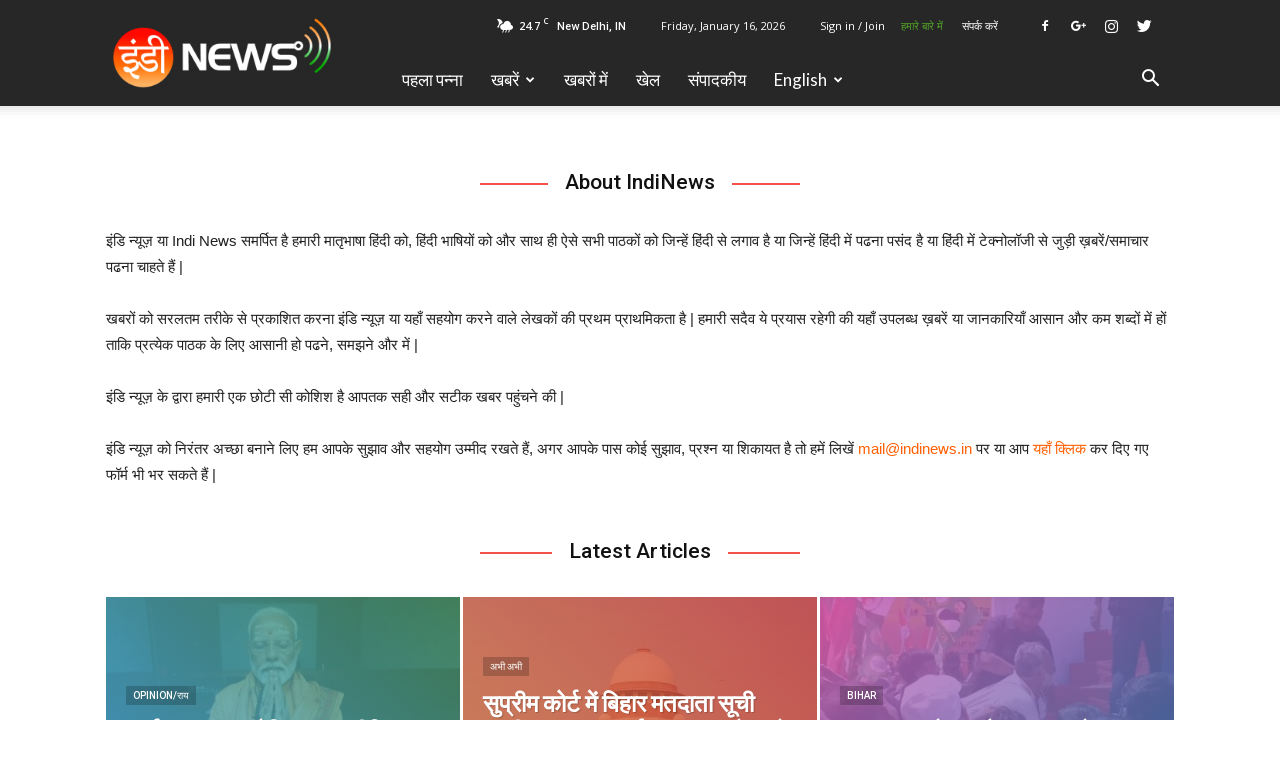

--- FILE ---
content_type: text/html; charset=UTF-8
request_url: https://indinews.in/about-us/
body_size: 19040
content:
<!doctype html >
<!--[if IE 8]>    <html class="ie8" lang="en"> <![endif]-->
<!--[if IE 9]>    <html class="ie9" lang="en"> <![endif]-->
<!--[if gt IE 8]><!--> <html lang="en-US"> <!--<![endif]-->
<head>
<title>हमारे बारे में - IndiNews.in</title>
<meta charset="UTF-8" />
<meta name="viewport" content="width=device-width, initial-scale=1.0">
<link rel="pingback" href="" />
<meta name='robots' content='index, follow, max-image-preview:large, max-snippet:-1, max-video-preview:-1' />
<link rel="apple-touch-icon-precomposed" sizes="76x76" href="/wp-content/uploads/2018/04/fav_indi.png"/><link rel="apple-touch-icon-precomposed" sizes="120x120" href="/wp-content/uploads/2018/04/favbig_indi-300x300.png"/><link rel="apple-touch-icon-precomposed" sizes="152x152" href="/wp-content/uploads/2018/04/favbig_indi-300x300.png"/><link rel="apple-touch-icon-precomposed" sizes="114x114" href="/wp-content/uploads/2018/04/favbig_indi-300x300.png"/><link rel="apple-touch-icon-precomposed" sizes="144x144" href="/wp-content/uploads/2018/04/favbig_indi-300x300.png"/>
<!-- This site is optimized with the Yoast SEO plugin v23.7 - https://yoast.com/wordpress/plugins/seo/ -->
<link rel="canonical" href="https://indinews.in/about-us/" />
<meta property="og:locale" content="en_US" />
<meta property="og:type" content="article" />
<meta property="og:title" content="हमारे बारे में - IndiNews.in" />
<meta property="og:url" content="https://indinews.in/about-us/" />
<meta property="og:site_name" content="IndiNews.in" />
<meta property="article:publisher" content="https://www.facebook.com/indinews.in" />
<meta property="article:modified_time" content="2019-03-12T12:06:08+00:00" />
<meta name="twitter:card" content="summary_large_image" />
<meta name="twitter:site" content="@IndiNews_IN" />
<script type="application/ld+json" class="yoast-schema-graph">{"@context":"https://schema.org","@graph":[{"@type":"WebPage","@id":"https://indinews.in/about-us/","url":"https://indinews.in/about-us/","name":"हमारे बारे में - IndiNews.in","isPartOf":{"@id":"https://indinews.in/#website"},"datePublished":"2018-08-05T18:41:23+00:00","dateModified":"2019-03-12T12:06:08+00:00","breadcrumb":{"@id":"https://indinews.in/about-us/#breadcrumb"},"inLanguage":"en-US","potentialAction":[{"@type":"ReadAction","target":["https://indinews.in/about-us/"]}]},{"@type":"BreadcrumbList","@id":"https://indinews.in/about-us/#breadcrumb","itemListElement":[{"@type":"ListItem","position":1,"name":"Home","item":"https://indinews.in/"},{"@type":"ListItem","position":2,"name":"हमारे बारे में"}]},{"@type":"WebSite","@id":"https://indinews.in/#website","url":"https://indinews.in/","name":"IndiNews.in","description":"","publisher":{"@id":"https://indinews.in/#organization"},"potentialAction":[{"@type":"SearchAction","target":{"@type":"EntryPoint","urlTemplate":"https://indinews.in/?s={search_term_string}"},"query-input":{"@type":"PropertyValueSpecification","valueRequired":true,"valueName":"search_term_string"}}],"inLanguage":"en-US"},{"@type":"Organization","@id":"https://indinews.in/#organization","name":"IndiNews.IN","url":"https://indinews.in/","logo":{"@type":"ImageObject","inLanguage":"en-US","@id":"https://indinews.in/#/schema/logo/image/","url":"https://indinews.in/wp-content/uploads/2018/04/white_indi.png","contentUrl":"https://indinews.in/wp-content/uploads/2018/04/white_indi.png","width":786,"height":292,"caption":"IndiNews.IN"},"image":{"@id":"https://indinews.in/#/schema/logo/image/"},"sameAs":["https://www.facebook.com/indinews.in","https://x.com/IndiNews_IN","https://www.instagram.com/indinews.in/"]}]}</script>
<!-- / Yoast SEO plugin. -->
<link rel='dns-prefetch' href='//fonts.googleapis.com' />
<link rel="alternate" type="application/rss+xml" title="IndiNews.in &raquo; Feed" href="https://indinews.in/feed/" />
<link rel="alternate" type="application/rss+xml" title="IndiNews.in &raquo; Comments Feed" href="https://indinews.in/comments/feed/" />
<!-- <link rel='stylesheet' id='wp-block-library-css' href='https://indinews.in/wp-includes/css/dist/block-library/style.min.css?ver=6.6.2' type='text/css' media='all' /> -->
<link rel="stylesheet" type="text/css" href="//indinews.in/wp-content/cache/wpfc-minified/lxucd0sc/s0yz.css" media="all"/>
<style id='classic-theme-styles-inline-css' type='text/css'>
/*! This file is auto-generated */
.wp-block-button__link{color:#fff;background-color:#32373c;border-radius:9999px;box-shadow:none;text-decoration:none;padding:calc(.667em + 2px) calc(1.333em + 2px);font-size:1.125em}.wp-block-file__button{background:#32373c;color:#fff;text-decoration:none}
</style>
<style id='global-styles-inline-css' type='text/css'>
:root{--wp--preset--aspect-ratio--square: 1;--wp--preset--aspect-ratio--4-3: 4/3;--wp--preset--aspect-ratio--3-4: 3/4;--wp--preset--aspect-ratio--3-2: 3/2;--wp--preset--aspect-ratio--2-3: 2/3;--wp--preset--aspect-ratio--16-9: 16/9;--wp--preset--aspect-ratio--9-16: 9/16;--wp--preset--color--black: #000000;--wp--preset--color--cyan-bluish-gray: #abb8c3;--wp--preset--color--white: #ffffff;--wp--preset--color--pale-pink: #f78da7;--wp--preset--color--vivid-red: #cf2e2e;--wp--preset--color--luminous-vivid-orange: #ff6900;--wp--preset--color--luminous-vivid-amber: #fcb900;--wp--preset--color--light-green-cyan: #7bdcb5;--wp--preset--color--vivid-green-cyan: #00d084;--wp--preset--color--pale-cyan-blue: #8ed1fc;--wp--preset--color--vivid-cyan-blue: #0693e3;--wp--preset--color--vivid-purple: #9b51e0;--wp--preset--gradient--vivid-cyan-blue-to-vivid-purple: linear-gradient(135deg,rgba(6,147,227,1) 0%,rgb(155,81,224) 100%);--wp--preset--gradient--light-green-cyan-to-vivid-green-cyan: linear-gradient(135deg,rgb(122,220,180) 0%,rgb(0,208,130) 100%);--wp--preset--gradient--luminous-vivid-amber-to-luminous-vivid-orange: linear-gradient(135deg,rgba(252,185,0,1) 0%,rgba(255,105,0,1) 100%);--wp--preset--gradient--luminous-vivid-orange-to-vivid-red: linear-gradient(135deg,rgba(255,105,0,1) 0%,rgb(207,46,46) 100%);--wp--preset--gradient--very-light-gray-to-cyan-bluish-gray: linear-gradient(135deg,rgb(238,238,238) 0%,rgb(169,184,195) 100%);--wp--preset--gradient--cool-to-warm-spectrum: linear-gradient(135deg,rgb(74,234,220) 0%,rgb(151,120,209) 20%,rgb(207,42,186) 40%,rgb(238,44,130) 60%,rgb(251,105,98) 80%,rgb(254,248,76) 100%);--wp--preset--gradient--blush-light-purple: linear-gradient(135deg,rgb(255,206,236) 0%,rgb(152,150,240) 100%);--wp--preset--gradient--blush-bordeaux: linear-gradient(135deg,rgb(254,205,165) 0%,rgb(254,45,45) 50%,rgb(107,0,62) 100%);--wp--preset--gradient--luminous-dusk: linear-gradient(135deg,rgb(255,203,112) 0%,rgb(199,81,192) 50%,rgb(65,88,208) 100%);--wp--preset--gradient--pale-ocean: linear-gradient(135deg,rgb(255,245,203) 0%,rgb(182,227,212) 50%,rgb(51,167,181) 100%);--wp--preset--gradient--electric-grass: linear-gradient(135deg,rgb(202,248,128) 0%,rgb(113,206,126) 100%);--wp--preset--gradient--midnight: linear-gradient(135deg,rgb(2,3,129) 0%,rgb(40,116,252) 100%);--wp--preset--font-size--small: 13px;--wp--preset--font-size--medium: 20px;--wp--preset--font-size--large: 36px;--wp--preset--font-size--x-large: 42px;--wp--preset--spacing--20: 0.44rem;--wp--preset--spacing--30: 0.67rem;--wp--preset--spacing--40: 1rem;--wp--preset--spacing--50: 1.5rem;--wp--preset--spacing--60: 2.25rem;--wp--preset--spacing--70: 3.38rem;--wp--preset--spacing--80: 5.06rem;--wp--preset--shadow--natural: 6px 6px 9px rgba(0, 0, 0, 0.2);--wp--preset--shadow--deep: 12px 12px 50px rgba(0, 0, 0, 0.4);--wp--preset--shadow--sharp: 6px 6px 0px rgba(0, 0, 0, 0.2);--wp--preset--shadow--outlined: 6px 6px 0px -3px rgba(255, 255, 255, 1), 6px 6px rgba(0, 0, 0, 1);--wp--preset--shadow--crisp: 6px 6px 0px rgba(0, 0, 0, 1);}:where(.is-layout-flex){gap: 0.5em;}:where(.is-layout-grid){gap: 0.5em;}body .is-layout-flex{display: flex;}.is-layout-flex{flex-wrap: wrap;align-items: center;}.is-layout-flex > :is(*, div){margin: 0;}body .is-layout-grid{display: grid;}.is-layout-grid > :is(*, div){margin: 0;}:where(.wp-block-columns.is-layout-flex){gap: 2em;}:where(.wp-block-columns.is-layout-grid){gap: 2em;}:where(.wp-block-post-template.is-layout-flex){gap: 1.25em;}:where(.wp-block-post-template.is-layout-grid){gap: 1.25em;}.has-black-color{color: var(--wp--preset--color--black) !important;}.has-cyan-bluish-gray-color{color: var(--wp--preset--color--cyan-bluish-gray) !important;}.has-white-color{color: var(--wp--preset--color--white) !important;}.has-pale-pink-color{color: var(--wp--preset--color--pale-pink) !important;}.has-vivid-red-color{color: var(--wp--preset--color--vivid-red) !important;}.has-luminous-vivid-orange-color{color: var(--wp--preset--color--luminous-vivid-orange) !important;}.has-luminous-vivid-amber-color{color: var(--wp--preset--color--luminous-vivid-amber) !important;}.has-light-green-cyan-color{color: var(--wp--preset--color--light-green-cyan) !important;}.has-vivid-green-cyan-color{color: var(--wp--preset--color--vivid-green-cyan) !important;}.has-pale-cyan-blue-color{color: var(--wp--preset--color--pale-cyan-blue) !important;}.has-vivid-cyan-blue-color{color: var(--wp--preset--color--vivid-cyan-blue) !important;}.has-vivid-purple-color{color: var(--wp--preset--color--vivid-purple) !important;}.has-black-background-color{background-color: var(--wp--preset--color--black) !important;}.has-cyan-bluish-gray-background-color{background-color: var(--wp--preset--color--cyan-bluish-gray) !important;}.has-white-background-color{background-color: var(--wp--preset--color--white) !important;}.has-pale-pink-background-color{background-color: var(--wp--preset--color--pale-pink) !important;}.has-vivid-red-background-color{background-color: var(--wp--preset--color--vivid-red) !important;}.has-luminous-vivid-orange-background-color{background-color: var(--wp--preset--color--luminous-vivid-orange) !important;}.has-luminous-vivid-amber-background-color{background-color: var(--wp--preset--color--luminous-vivid-amber) !important;}.has-light-green-cyan-background-color{background-color: var(--wp--preset--color--light-green-cyan) !important;}.has-vivid-green-cyan-background-color{background-color: var(--wp--preset--color--vivid-green-cyan) !important;}.has-pale-cyan-blue-background-color{background-color: var(--wp--preset--color--pale-cyan-blue) !important;}.has-vivid-cyan-blue-background-color{background-color: var(--wp--preset--color--vivid-cyan-blue) !important;}.has-vivid-purple-background-color{background-color: var(--wp--preset--color--vivid-purple) !important;}.has-black-border-color{border-color: var(--wp--preset--color--black) !important;}.has-cyan-bluish-gray-border-color{border-color: var(--wp--preset--color--cyan-bluish-gray) !important;}.has-white-border-color{border-color: var(--wp--preset--color--white) !important;}.has-pale-pink-border-color{border-color: var(--wp--preset--color--pale-pink) !important;}.has-vivid-red-border-color{border-color: var(--wp--preset--color--vivid-red) !important;}.has-luminous-vivid-orange-border-color{border-color: var(--wp--preset--color--luminous-vivid-orange) !important;}.has-luminous-vivid-amber-border-color{border-color: var(--wp--preset--color--luminous-vivid-amber) !important;}.has-light-green-cyan-border-color{border-color: var(--wp--preset--color--light-green-cyan) !important;}.has-vivid-green-cyan-border-color{border-color: var(--wp--preset--color--vivid-green-cyan) !important;}.has-pale-cyan-blue-border-color{border-color: var(--wp--preset--color--pale-cyan-blue) !important;}.has-vivid-cyan-blue-border-color{border-color: var(--wp--preset--color--vivid-cyan-blue) !important;}.has-vivid-purple-border-color{border-color: var(--wp--preset--color--vivid-purple) !important;}.has-vivid-cyan-blue-to-vivid-purple-gradient-background{background: var(--wp--preset--gradient--vivid-cyan-blue-to-vivid-purple) !important;}.has-light-green-cyan-to-vivid-green-cyan-gradient-background{background: var(--wp--preset--gradient--light-green-cyan-to-vivid-green-cyan) !important;}.has-luminous-vivid-amber-to-luminous-vivid-orange-gradient-background{background: var(--wp--preset--gradient--luminous-vivid-amber-to-luminous-vivid-orange) !important;}.has-luminous-vivid-orange-to-vivid-red-gradient-background{background: var(--wp--preset--gradient--luminous-vivid-orange-to-vivid-red) !important;}.has-very-light-gray-to-cyan-bluish-gray-gradient-background{background: var(--wp--preset--gradient--very-light-gray-to-cyan-bluish-gray) !important;}.has-cool-to-warm-spectrum-gradient-background{background: var(--wp--preset--gradient--cool-to-warm-spectrum) !important;}.has-blush-light-purple-gradient-background{background: var(--wp--preset--gradient--blush-light-purple) !important;}.has-blush-bordeaux-gradient-background{background: var(--wp--preset--gradient--blush-bordeaux) !important;}.has-luminous-dusk-gradient-background{background: var(--wp--preset--gradient--luminous-dusk) !important;}.has-pale-ocean-gradient-background{background: var(--wp--preset--gradient--pale-ocean) !important;}.has-electric-grass-gradient-background{background: var(--wp--preset--gradient--electric-grass) !important;}.has-midnight-gradient-background{background: var(--wp--preset--gradient--midnight) !important;}.has-small-font-size{font-size: var(--wp--preset--font-size--small) !important;}.has-medium-font-size{font-size: var(--wp--preset--font-size--medium) !important;}.has-large-font-size{font-size: var(--wp--preset--font-size--large) !important;}.has-x-large-font-size{font-size: var(--wp--preset--font-size--x-large) !important;}
:where(.wp-block-post-template.is-layout-flex){gap: 1.25em;}:where(.wp-block-post-template.is-layout-grid){gap: 1.25em;}
:where(.wp-block-columns.is-layout-flex){gap: 2em;}:where(.wp-block-columns.is-layout-grid){gap: 2em;}
:root :where(.wp-block-pullquote){font-size: 1.5em;line-height: 1.6;}
</style>
<link rel='stylesheet' id='google-fonts-style-css' href='https://fonts.googleapis.com/css?family=Lato%3A400%7COpen+Sans%3A300italic%2C400%2C400italic%2C600%2C600italic%2C700%7CRoboto%3A300%2C400%2C400italic%2C500%2C500italic%2C700%2C900&#038;ver=H.G.B' type='text/css' media='all' />
<!-- <link rel='stylesheet' id='js_composer_front-css' href='https://indinews.in/wp-content/plugins/js_composer/assets/css/js_composer.min.css?ver=6.2.0' type='text/css' media='all' /> -->
<!-- <link rel='stylesheet' id='td-theme-css' href='https://indinews.in/wp-content/themes/IndiNews/style.css?ver=H.G.B' type='text/css' media='all' /> -->
<!-- <link rel='stylesheet' id='td-theme-demo-style-css' href='https://indinews.in/wp-content/themes/IndiNews/includes/demos/medicine/demo_style.css?ver=H.G.B' type='text/css' media='all' /> -->
<link rel="stylesheet" type="text/css" href="//indinews.in/wp-content/cache/wpfc-minified/ll0tidh2/s0yz.css" media="all"/>
<script src='//indinews.in/wp-content/cache/wpfc-minified/e2vk5t4o/s0yz.js' type="text/javascript"></script>
<!-- <script type="text/javascript" src="https://indinews.in/wp-includes/js/jquery/jquery.min.js?ver=3.7.1" id="jquery-core-js"></script> -->
<!-- <script type="text/javascript" src="https://indinews.in/wp-includes/js/jquery/jquery-migrate.min.js?ver=3.4.1" id="jquery-migrate-js"></script> -->
<link rel="https://api.w.org/" href="https://indinews.in/wp-json/" /><link rel="alternate" title="JSON" type="application/json" href="https://indinews.in/wp-json/wp/v2/pages/427" /><link rel="EditURI" type="application/rsd+xml" title="RSD" href="https://indinews.in/xmlrpc.php?rsd" />
<meta name="generator" content="WordPress 6.6.2" />
<link rel='shortlink' href='https://indinews.in/?p=427' />
<link rel="alternate" title="oEmbed (JSON)" type="application/json+oembed" href="https://indinews.in/wp-json/oembed/1.0/embed?url=https%3A%2F%2Findinews.in%2Fabout-us%2F" />
<link rel="alternate" title="oEmbed (XML)" type="text/xml+oembed" href="https://indinews.in/wp-json/oembed/1.0/embed?url=https%3A%2F%2Findinews.in%2Fabout-us%2F&#038;format=xml" />
<!--[if lt IE 9]><script src="https://html5shim.googlecode.com/svn/trunk/html5.js"></script><![endif]-->
<meta name="onesignal" content="wordpress-plugin"/>
<script>
window.OneSignal = window.OneSignal || [];
OneSignal.push( function() {
OneSignal.SERVICE_WORKER_UPDATER_PATH = "OneSignalSDKUpdaterWorker.js.php";
OneSignal.SERVICE_WORKER_PATH = "OneSignalSDKWorker.js.php";
OneSignal.SERVICE_WORKER_PARAM = { scope: "/" };
OneSignal.setDefaultNotificationUrl("https://indinews.in");
var oneSignal_options = {};
window._oneSignalInitOptions = oneSignal_options;
oneSignal_options['wordpress'] = true;
oneSignal_options['appId'] = 'a6ca0ef9-6dec-410d-b4e2-e993ddde8a02';
oneSignal_options['allowLocalhostAsSecureOrigin'] = true;
oneSignal_options['welcomeNotification'] = { };
oneSignal_options['welcomeNotification']['disable'] = true;
oneSignal_options['path'] = "https://indinews.in/wp-content/plugins/onesignal-free-web-push-notifications/sdk_files/";
oneSignal_options['safari_web_id'] = "web.onesignal.auto.1a94b592-c98a-427e-9490-520bfcd23754";
oneSignal_options['persistNotification'] = true;
oneSignal_options['promptOptions'] = { };
oneSignal_options['notifyButton'] = { };
oneSignal_options['notifyButton']['enable'] = true;
oneSignal_options['notifyButton']['position'] = 'bottom-right';
oneSignal_options['notifyButton']['theme'] = 'default';
oneSignal_options['notifyButton']['size'] = 'medium';
oneSignal_options['notifyButton']['displayPredicate'] = function() {
return OneSignal.isPushNotificationsEnabled()
.then(function(isPushEnabled) {
return !isPushEnabled;
});
};
oneSignal_options['notifyButton']['showCredit'] = false;
oneSignal_options['notifyButton']['text'] = {};
oneSignal_options['notifyButton']['offset'] = {};
oneSignal_options['notifyButton']['offset']['bottom'] = '270px';
OneSignal.init(window._oneSignalInitOptions);
OneSignal.showSlidedownPrompt();      });
function documentInitOneSignal() {
var oneSignal_elements = document.getElementsByClassName("OneSignal-prompt");
var oneSignalLinkClickHandler = function(event) { OneSignal.push(['registerForPushNotifications']); event.preventDefault(); };        for(var i = 0; i < oneSignal_elements.length; i++)
oneSignal_elements[i].addEventListener('click', oneSignalLinkClickHandler, false);
}
if (document.readyState === 'complete') {
documentInitOneSignal();
}
else {
window.addEventListener("load", function(event){
documentInitOneSignal();
});
}
</script>
<meta name="generator" content="Powered by WPBakery Page Builder - drag and drop page builder for WordPress."/>
<!-- JS generated by theme -->
<script>
var tdBlocksArray = []; //here we store all the items for the current page
//td_block class - each ajax block uses a object of this class for requests
function tdBlock() {
this.id = '';
this.block_type = 1; //block type id (1-234 etc)
this.atts = '';
this.td_column_number = '';
this.td_current_page = 1; //
this.post_count = 0; //from wp
this.found_posts = 0; //from wp
this.max_num_pages = 0; //from wp
this.td_filter_value = ''; //current live filter value
this.is_ajax_running = false;
this.td_user_action = ''; // load more or infinite loader (used by the animation)
this.header_color = '';
this.ajax_pagination_infinite_stop = ''; //show load more at page x
}
// td_js_generator - mini detector
(function(){
var htmlTag = document.getElementsByTagName("html")[0];
if ( navigator.userAgent.indexOf("MSIE 10.0") > -1 ) {
htmlTag.className += ' ie10';
}
if ( !!navigator.userAgent.match(/Trident.*rv\:11\./) ) {
htmlTag.className += ' ie11';
}
if ( navigator.userAgent.indexOf("Edge") > -1 ) {
htmlTag.className += ' ieEdge';
}
if ( /(iPad|iPhone|iPod)/g.test(navigator.userAgent) ) {
htmlTag.className += ' td-md-is-ios';
}
var user_agent = navigator.userAgent.toLowerCase();
if ( user_agent.indexOf("android") > -1 ) {
htmlTag.className += ' td-md-is-android';
}
if ( -1 !== navigator.userAgent.indexOf('Mac OS X')  ) {
htmlTag.className += ' td-md-is-os-x';
}
if ( /chrom(e|ium)/.test(navigator.userAgent.toLowerCase()) ) {
htmlTag.className += ' td-md-is-chrome';
}
if ( -1 !== navigator.userAgent.indexOf('Firefox') ) {
htmlTag.className += ' td-md-is-firefox';
}
if ( -1 !== navigator.userAgent.indexOf('Safari') && -1 === navigator.userAgent.indexOf('Chrome') ) {
htmlTag.className += ' td-md-is-safari';
}
if( -1 !== navigator.userAgent.indexOf('IEMobile') ){
htmlTag.className += ' td-md-is-iemobile';
}
})();
var tdLocalCache = {};
( function () {
"use strict";
tdLocalCache = {
data: {},
remove: function (resource_id) {
delete tdLocalCache.data[resource_id];
},
exist: function (resource_id) {
return tdLocalCache.data.hasOwnProperty(resource_id) && tdLocalCache.data[resource_id] !== null;
},
get: function (resource_id) {
return tdLocalCache.data[resource_id];
},
set: function (resource_id, cachedData) {
tdLocalCache.remove(resource_id);
tdLocalCache.data[resource_id] = cachedData;
}
};
})();
var tds_login_sing_in_widget="show";
var td_viewport_interval_list=[{"limitBottom":767,"sidebarWidth":228},{"limitBottom":1018,"sidebarWidth":300},{"limitBottom":1140,"sidebarWidth":324}];
var td_animation_stack_effect="type0";
var tds_animation_stack=true;
var td_animation_stack_specific_selectors=".entry-thumb, img";
var td_animation_stack_general_selectors=".td-animation-stack img, .td-animation-stack .entry-thumb, .post img";
var tds_general_modal_image="yes";
var td_ajax_url="https:\/\/indinews.in\/wp-admin\/admin-ajax.php?td_theme_name=IndiNews&v=H.G.B";
var td_get_template_directory_uri="https:\/\/indinews.in\/wp-content\/themes\/IndiNews";
var tds_snap_menu="";
var tds_logo_on_sticky="";
var tds_header_style="8";
var td_please_wait="Please wait...";
var td_email_user_pass_incorrect="User or password incorrect!";
var td_email_user_incorrect="Email or username incorrect!";
var td_email_incorrect="Email incorrect!";
var tds_more_articles_on_post_enable="";
var tds_more_articles_on_post_time_to_wait="";
var tds_more_articles_on_post_pages_distance_from_top=0;
var tds_theme_color_site_wide="#ff6003";
var tds_smart_sidebar="";
var tdThemeName="IndiNews";
var td_magnific_popup_translation_tPrev="Previous (Left arrow key)";
var td_magnific_popup_translation_tNext="Next (Right arrow key)";
var td_magnific_popup_translation_tCounter="%curr% of %total%";
var td_magnific_popup_translation_ajax_tError="The content from %url% could not be loaded.";
var td_magnific_popup_translation_image_tError="The image #%curr% could not be loaded.";
var tdsDateFormat="l, F j, Y";
var tdDateNamesI18n={"month_names":["January","February","March","April","May","June","July","August","September","October","November","December"],"month_names_short":["Jan","Feb","Mar","Apr","May","Jun","Jul","Aug","Sep","Oct","Nov","Dec"],"day_names":["Sunday","Monday","Tuesday","Wednesday","Thursday","Friday","Saturday"],"day_names_short":["Sun","Mon","Tue","Wed","Thu","Fri","Sat"]};
var td_ad_background_click_link="";
var td_ad_background_click_target="";
</script>
<!-- Header style compiled by theme -->
<style>
.td-header-wrap .black-menu .sf-menu > .current-menu-item > a,
.td-header-wrap .black-menu .sf-menu > .current-menu-ancestor > a,
.td-header-wrap .black-menu .sf-menu > .current-category-ancestor > a,
.td-header-wrap .black-menu .sf-menu > li > a:hover,
.td-header-wrap .black-menu .sf-menu > .sfHover > a,
.td-header-style-12 .td-header-menu-wrap-full,
.sf-menu > .current-menu-item > a:after,
.sf-menu > .current-menu-ancestor > a:after,
.sf-menu > .current-category-ancestor > a:after,
.sf-menu > li:hover > a:after,
.sf-menu > .sfHover > a:after,
.td-header-style-12 .td-affix,
.header-search-wrap .td-drop-down-search:after,
.header-search-wrap .td-drop-down-search .btn:hover,
input[type=submit]:hover,
.td-read-more a,
.td-post-category:hover,
.td-grid-style-1.td-hover-1 .td-big-grid-post:hover .td-post-category,
.td-grid-style-5.td-hover-1 .td-big-grid-post:hover .td-post-category,
.td_top_authors .td-active .td-author-post-count,
.td_top_authors .td-active .td-author-comments-count,
.td_top_authors .td_mod_wrap:hover .td-author-post-count,
.td_top_authors .td_mod_wrap:hover .td-author-comments-count,
.td-404-sub-sub-title a:hover,
.td-search-form-widget .wpb_button:hover,
.td-rating-bar-wrap div,
.td_category_template_3 .td-current-sub-category,
.dropcap,
.td_wrapper_video_playlist .td_video_controls_playlist_wrapper,
.wpb_default,
.wpb_default:hover,
.td-left-smart-list:hover,
.td-right-smart-list:hover,
.woocommerce-checkout .woocommerce input.button:hover,
.woocommerce-page .woocommerce a.button:hover,
.woocommerce-account div.woocommerce .button:hover,
#bbpress-forums button:hover,
.bbp_widget_login .button:hover,
.td-footer-wrapper .td-post-category,
.td-footer-wrapper .widget_product_search input[type="submit"]:hover,
.woocommerce .product a.button:hover,
.woocommerce .product #respond input#submit:hover,
.woocommerce .checkout input#place_order:hover,
.woocommerce .woocommerce.widget .button:hover,
.single-product .product .summary .cart .button:hover,
.woocommerce-cart .woocommerce table.cart .button:hover,
.woocommerce-cart .woocommerce .shipping-calculator-form .button:hover,
.td-next-prev-wrap a:hover,
.td-load-more-wrap a:hover,
.td-post-small-box a:hover,
.page-nav .current,
.page-nav:first-child > div,
.td_category_template_8 .td-category-header .td-category a.td-current-sub-category,
.td_category_template_4 .td-category-siblings .td-category a:hover,
#bbpress-forums .bbp-pagination .current,
#bbpress-forums #bbp-single-user-details #bbp-user-navigation li.current a,
.td-theme-slider:hover .slide-meta-cat a,
a.vc_btn-black:hover,
.td-trending-now-wrapper:hover .td-trending-now-title,
.td-scroll-up,
.td-smart-list-button:hover,
.td-weather-information:before,
.td-weather-week:before,
.td_block_exchange .td-exchange-header:before,
.td_block_big_grid_9.td-grid-style-1 .td-post-category,
.td_block_big_grid_9.td-grid-style-5 .td-post-category,
.td-grid-style-6.td-hover-1 .td-module-thumb:after,
.td-pulldown-syle-2 .td-subcat-dropdown ul:after,
.td_block_template_9 .td-block-title:after,
.td_block_template_15 .td-block-title:before,
div.wpforms-container .wpforms-form div.wpforms-submit-container button[type=submit] {
background-color: #ff6003;
}
.global-block-template-4 .td-related-title .td-cur-simple-item:before {
border-color: #ff6003 transparent transparent transparent !important;
}
.woocommerce .woocommerce-message .button:hover,
.woocommerce .woocommerce-error .button:hover,
.woocommerce .woocommerce-info .button:hover,
.global-block-template-4 .td-related-title .td-cur-simple-item,
.global-block-template-3 .td-related-title .td-cur-simple-item,
.global-block-template-9 .td-related-title:after {
background-color: #ff6003 !important;
}
.woocommerce .product .onsale,
.woocommerce.widget .ui-slider .ui-slider-handle {
background: none #ff6003;
}
.woocommerce.widget.widget_layered_nav_filters ul li a {
background: none repeat scroll 0 0 #ff6003 !important;
}
a,
cite a:hover,
.td_mega_menu_sub_cats .cur-sub-cat,
.td-mega-span h3 a:hover,
.td_mod_mega_menu:hover .entry-title a,
.header-search-wrap .result-msg a:hover,
.td-header-top-menu .td-drop-down-search .td_module_wrap:hover .entry-title a,
.td-header-top-menu .td-icon-search:hover,
.td-header-wrap .result-msg a:hover,
.top-header-menu li a:hover,
.top-header-menu .current-menu-item > a,
.top-header-menu .current-menu-ancestor > a,
.top-header-menu .current-category-ancestor > a,
.td-social-icon-wrap > a:hover,
.td-header-sp-top-widget .td-social-icon-wrap a:hover,
.td-page-content blockquote p,
.td-post-content blockquote p,
.mce-content-body blockquote p,
.comment-content blockquote p,
.wpb_text_column blockquote p,
.td_block_text_with_title blockquote p,
.td_module_wrap:hover .entry-title a,
.td-subcat-filter .td-subcat-list a:hover,
.td-subcat-filter .td-subcat-dropdown a:hover,
.td_quote_on_blocks,
.dropcap2,
.dropcap3,
.td_top_authors .td-active .td-authors-name a,
.td_top_authors .td_mod_wrap:hover .td-authors-name a,
.td-post-next-prev-content a:hover,
.author-box-wrap .td-author-social a:hover,
.td-author-name a:hover,
.td-author-url a:hover,
.td_mod_related_posts:hover h3 > a,
.td-post-template-11 .td-related-title .td-related-left:hover,
.td-post-template-11 .td-related-title .td-related-right:hover,
.td-post-template-11 .td-related-title .td-cur-simple-item,
.td-post-template-11 .td_block_related_posts .td-next-prev-wrap a:hover,
.comment-reply-link:hover,
.logged-in-as a:hover,
#cancel-comment-reply-link:hover,
.td-search-query,
.td-category-header .td-pulldown-category-filter-link:hover,
.td-category-siblings .td-subcat-dropdown a:hover,
.td-category-siblings .td-subcat-dropdown a.td-current-sub-category,
.widget a:hover,
.td_wp_recentcomments a:hover,
.archive .widget_archive .current,
.archive .widget_archive .current a,
.widget_calendar tfoot a:hover,
.woocommerce a.added_to_cart:hover,
.woocommerce-account .woocommerce-MyAccount-navigation a:hover,
#bbpress-forums li.bbp-header .bbp-reply-content span a:hover,
#bbpress-forums .bbp-forum-freshness a:hover,
#bbpress-forums .bbp-topic-freshness a:hover,
#bbpress-forums .bbp-forums-list li a:hover,
#bbpress-forums .bbp-forum-title:hover,
#bbpress-forums .bbp-topic-permalink:hover,
#bbpress-forums .bbp-topic-started-by a:hover,
#bbpress-forums .bbp-topic-started-in a:hover,
#bbpress-forums .bbp-body .super-sticky li.bbp-topic-title .bbp-topic-permalink,
#bbpress-forums .bbp-body .sticky li.bbp-topic-title .bbp-topic-permalink,
.widget_display_replies .bbp-author-name,
.widget_display_topics .bbp-author-name,
.footer-text-wrap .footer-email-wrap a,
.td-subfooter-menu li a:hover,
.footer-social-wrap a:hover,
a.vc_btn-black:hover,
.td-smart-list-dropdown-wrap .td-smart-list-button:hover,
.td_module_17 .td-read-more a:hover,
.td_module_18 .td-read-more a:hover,
.td_module_19 .td-post-author-name a:hover,
.td-instagram-user a,
.td-pulldown-syle-2 .td-subcat-dropdown:hover .td-subcat-more span,
.td-pulldown-syle-2 .td-subcat-dropdown:hover .td-subcat-more i,
.td-pulldown-syle-3 .td-subcat-dropdown:hover .td-subcat-more span,
.td-pulldown-syle-3 .td-subcat-dropdown:hover .td-subcat-more i,
.td-block-title-wrap .td-wrapper-pulldown-filter .td-pulldown-filter-display-option:hover,
.td-block-title-wrap .td-wrapper-pulldown-filter .td-pulldown-filter-display-option:hover i,
.td-block-title-wrap .td-wrapper-pulldown-filter .td-pulldown-filter-link:hover,
.td-block-title-wrap .td-wrapper-pulldown-filter .td-pulldown-filter-item .td-cur-simple-item,
.global-block-template-2 .td-related-title .td-cur-simple-item,
.global-block-template-5 .td-related-title .td-cur-simple-item,
.global-block-template-6 .td-related-title .td-cur-simple-item,
.global-block-template-7 .td-related-title .td-cur-simple-item,
.global-block-template-8 .td-related-title .td-cur-simple-item,
.global-block-template-9 .td-related-title .td-cur-simple-item,
.global-block-template-10 .td-related-title .td-cur-simple-item,
.global-block-template-11 .td-related-title .td-cur-simple-item,
.global-block-template-12 .td-related-title .td-cur-simple-item,
.global-block-template-13 .td-related-title .td-cur-simple-item,
.global-block-template-14 .td-related-title .td-cur-simple-item,
.global-block-template-15 .td-related-title .td-cur-simple-item,
.global-block-template-16 .td-related-title .td-cur-simple-item,
.global-block-template-17 .td-related-title .td-cur-simple-item,
.td-theme-wrap .sf-menu ul .td-menu-item > a:hover,
.td-theme-wrap .sf-menu ul .sfHover > a,
.td-theme-wrap .sf-menu ul .current-menu-ancestor > a,
.td-theme-wrap .sf-menu ul .current-category-ancestor > a,
.td-theme-wrap .sf-menu ul .current-menu-item > a,
.td_outlined_btn {
color: #ff6003;
}
a.vc_btn-black.vc_btn_square_outlined:hover,
a.vc_btn-black.vc_btn_outlined:hover,
.td-mega-menu-page .wpb_content_element ul li a:hover,
.td-theme-wrap .td-aj-search-results .td_module_wrap:hover .entry-title a,
.td-theme-wrap .header-search-wrap .result-msg a:hover {
color: #ff6003 !important;
}
.td-next-prev-wrap a:hover,
.td-load-more-wrap a:hover,
.td-post-small-box a:hover,
.page-nav .current,
.page-nav:first-child > div,
.td_category_template_8 .td-category-header .td-category a.td-current-sub-category,
.td_category_template_4 .td-category-siblings .td-category a:hover,
#bbpress-forums .bbp-pagination .current,
.post .td_quote_box,
.page .td_quote_box,
a.vc_btn-black:hover,
.td_block_template_5 .td-block-title > *,
.td_outlined_btn {
border-color: #ff6003;
}
.td_wrapper_video_playlist .td_video_currently_playing:after {
border-color: #ff6003 !important;
}
.header-search-wrap .td-drop-down-search:before {
border-color: transparent transparent #ff6003 transparent;
}
.block-title > span,
.block-title > a,
.block-title > label,
.widgettitle,
.widgettitle:after,
.td-trending-now-title,
.td-trending-now-wrapper:hover .td-trending-now-title,
.wpb_tabs li.ui-tabs-active a,
.wpb_tabs li:hover a,
.vc_tta-container .vc_tta-color-grey.vc_tta-tabs-position-top.vc_tta-style-classic .vc_tta-tabs-container .vc_tta-tab.vc_active > a,
.vc_tta-container .vc_tta-color-grey.vc_tta-tabs-position-top.vc_tta-style-classic .vc_tta-tabs-container .vc_tta-tab:hover > a,
.td_block_template_1 .td-related-title .td-cur-simple-item,
.woocommerce .product .products h2:not(.woocommerce-loop-product__title),
.td-subcat-filter .td-subcat-dropdown:hover .td-subcat-more, 
.td_3D_btn,
.td_shadow_btn,
.td_default_btn,
.td_round_btn, 
.td_outlined_btn:hover {
background-color: #ff6003;
}
.woocommerce div.product .woocommerce-tabs ul.tabs li.active {
background-color: #ff6003 !important;
}
.block-title,
.td_block_template_1 .td-related-title,
.wpb_tabs .wpb_tabs_nav,
.vc_tta-container .vc_tta-color-grey.vc_tta-tabs-position-top.vc_tta-style-classic .vc_tta-tabs-container,
.woocommerce div.product .woocommerce-tabs ul.tabs:before {
border-color: #ff6003;
}
.td_block_wrap .td-subcat-item a.td-cur-simple-item {
color: #ff6003;
}
.td-grid-style-4 .entry-title
{
background-color: rgba(255, 96, 3, 0.7);
}
.td-header-wrap .td-header-top-menu-full,
.td-header-wrap .top-header-menu .sub-menu {
background-color: #272728;
}
.td-header-style-8 .td-header-top-menu-full {
background-color: transparent;
}
.td-header-style-8 .td-header-top-menu-full .td-header-top-menu {
background-color: #272728;
padding-left: 15px;
padding-right: 15px;
}
.td-header-wrap .td-header-top-menu-full .td-header-top-menu,
.td-header-wrap .td-header-top-menu-full {
border-bottom: none;
}
.td-header-top-menu,
.td-header-top-menu a,
.td-header-wrap .td-header-top-menu-full .td-header-top-menu,
.td-header-wrap .td-header-top-menu-full a,
.td-header-style-8 .td-header-top-menu,
.td-header-style-8 .td-header-top-menu a,
.td-header-top-menu .td-drop-down-search .entry-title a {
color: #ffffff;
}
.top-header-menu .current-menu-item > a,
.top-header-menu .current-menu-ancestor > a,
.top-header-menu .current-category-ancestor > a,
.top-header-menu li a:hover,
.td-header-sp-top-widget .td-icon-search:hover {
color: #51a126;
}
.td-header-wrap .td-header-sp-top-widget .td-icon-font,
.td-header-style-7 .td-header-top-menu .td-social-icon-wrap .td-icon-font {
color: #ffffff;
}
.td-header-wrap .td-header-sp-top-widget i.td-icon-font:hover {
color: #ff6902;
}
.td-header-wrap .td-header-menu-wrap-full,
.td-header-menu-wrap.td-affix,
.td-header-style-3 .td-header-main-menu,
.td-header-style-3 .td-affix .td-header-main-menu,
.td-header-style-4 .td-header-main-menu,
.td-header-style-4 .td-affix .td-header-main-menu,
.td-header-style-8 .td-header-menu-wrap.td-affix,
.td-header-style-8 .td-header-top-menu-full {
background-color: #272727;
}
.td-boxed-layout .td-header-style-3 .td-header-menu-wrap,
.td-boxed-layout .td-header-style-4 .td-header-menu-wrap,
.td-header-style-3 .td_stretch_content .td-header-menu-wrap,
.td-header-style-4 .td_stretch_content .td-header-menu-wrap {
background-color: #272727 !important;
}
@media (min-width: 1019px) {
.td-header-style-1 .td-header-sp-recs,
.td-header-style-1 .td-header-sp-logo {
margin-bottom: 28px;
}
}
@media (min-width: 768px) and (max-width: 1018px) {
.td-header-style-1 .td-header-sp-recs,
.td-header-style-1 .td-header-sp-logo {
margin-bottom: 14px;
}
}
.td-header-style-7 .td-header-top-menu {
border-bottom: none;
}
.td-header-wrap .td-header-menu-wrap .sf-menu > li > a,
.td-header-wrap .td-header-menu-social .td-social-icon-wrap a,
.td-header-style-4 .td-header-menu-social .td-social-icon-wrap i,
.td-header-style-5 .td-header-menu-social .td-social-icon-wrap i,
.td-header-style-6 .td-header-menu-social .td-social-icon-wrap i,
.td-header-style-12 .td-header-menu-social .td-social-icon-wrap i,
.td-header-wrap .header-search-wrap #td-header-search-button .td-icon-search {
color: #ffffff;
}
.td-header-wrap .td-header-menu-social + .td-search-wrapper #td-header-search-button:before {
background-color: #ffffff;
}
.td-menu-background:before,
.td-search-background:before {
background: rgba(0,0,0,0.8);
background: -moz-linear-gradient(top, rgba(0,0,0,0.8) 0%, rgba(0,0,0,0.8) 100%);
background: -webkit-gradient(left top, left bottom, color-stop(0%, rgba(0,0,0,0.8)), color-stop(100%, rgba(0,0,0,0.8)));
background: -webkit-linear-gradient(top, rgba(0,0,0,0.8) 0%, rgba(0,0,0,0.8) 100%);
background: -o-linear-gradient(top, rgba(0,0,0,0.8) 0%, @mobileu_gradient_two_mob 100%);
background: -ms-linear-gradient(top, rgba(0,0,0,0.8) 0%, rgba(0,0,0,0.8) 100%);
background: linear-gradient(to bottom, rgba(0,0,0,0.8) 0%, rgba(0,0,0,0.8) 100%);
filter: progid:DXImageTransform.Microsoft.gradient( startColorstr='rgba(0,0,0,0.8)', endColorstr='rgba(0,0,0,0.8)', GradientType=0 );
}
.td-mobile-content .current-menu-item > a,
.td-mobile-content .current-menu-ancestor > a,
.td-mobile-content .current-category-ancestor > a,
#td-mobile-nav .td-menu-login-section a:hover,
#td-mobile-nav .td-register-section a:hover,
#td-mobile-nav .td-menu-socials-wrap a:hover i,
.td-search-close a:hover i {
color: #dd3333;
}
.mfp-content .td-login-button:active,
.mfp-content .td-login-button:hover {
background-color: #ff5151;
}
.mfp-content .td-login-button:active,
.mfp-content .td-login-button:hover {
color: #ffffff;
}
.white-popup-block:after {
background: rgba(0,0,0,0.8);
background: -moz-linear-gradient(45deg, rgba(0,0,0,0.8) 0%, rgba(0,0,0,0.8) 100%);
background: -webkit-gradient(left bottom, right top, color-stop(0%, rgba(0,0,0,0.8)), color-stop(100%, rgba(0,0,0,0.8)));
background: -webkit-linear-gradient(45deg, rgba(0,0,0,0.8) 0%, rgba(0,0,0,0.8) 100%);
background: -o-linear-gradient(45deg, rgba(0,0,0,0.8) 0%, rgba(0,0,0,0.8) 100%);
background: -ms-linear-gradient(45deg, rgba(0,0,0,0.8) 0%, rgba(0,0,0,0.8) 100%);
background: linear-gradient(45deg, rgba(0,0,0,0.8) 0%, rgba(0,0,0,0.8) 100%);
filter: progid:DXImageTransform.Microsoft.gradient( startColorstr='rgba(0,0,0,0.8)', endColorstr='rgba(0,0,0,0.8)', GradientType=0 );
}
.td-footer-wrapper,
.td-footer-wrapper .td_block_template_7 .td-block-title > *,
.td-footer-wrapper .td_block_template_17 .td-block-title,
.td-footer-wrapper .td-block-title-wrap .td-wrapper-pulldown-filter {
background-color: #000000;
}
.td-sub-footer-container {
background-color: #9f4100;
}
.td-sub-footer-container,
.td-subfooter-menu li a {
color: #ffffff;
}
.td-subfooter-menu li a:hover {
color: #ffffff;
}
ul.sf-menu > .td-menu-item > a,
.td-theme-wrap .td-header-menu-social {
font-family:Lato;
font-size:17px;
font-weight:normal;
text-transform:capitalize;
}
.sf-menu ul .td-menu-item a {
font-family:Lato;
font-size:15px;
}
.td_mod_mega_menu .item-details a {
font-family:Lato;
font-size:15px;
}
.td_mega_menu_sub_cats .block-mega-child-cats a {
font-family:Lato;
font-size:15px;
}
.block-title > span,
.block-title > a,
.widgettitle,
.td-trending-now-title,
.wpb_tabs li a,
.vc_tta-container .vc_tta-color-grey.vc_tta-tabs-position-top.vc_tta-style-classic .vc_tta-tabs-container .vc_tta-tab > a,
.td-theme-wrap .td-related-title a,
.woocommerce div.product .woocommerce-tabs ul.tabs li a,
.woocommerce .product .products h2:not(.woocommerce-loop-product__title),
.td-theme-wrap .td-block-title {
font-family:Lato;
font-size:15px;
text-transform:uppercase;
}
.td_module_wrap .td-module-title {
font-family:Lato;
}
.td_module_1 .td-module-title {
font-size:21px;
line-height:25px;
font-weight:bold;
}
.td_module_2 .td-module-title {
font-size:21px;
line-height:25px;
font-weight:bold;
}
.td_module_6 .td-module-title {
font-size:16px;
line-height:19px;
font-weight:bold;
}
.td_block_trending_now .entry-title,
.td-theme-slider .td-module-title,
.td-big-grid-post .entry-title {
font-family:Lato;
}
.td_block_trending_now .entry-title {
font-size:16px;
}
.td-big-grid-post.td-big-thumb .td-big-grid-meta,
.td-big-thumb .td-big-grid-meta .entry-title {
font-family:Lato;
font-size:30px;
line-height:36px;
font-weight:bold;
}
.td-big-grid-post.td-medium-thumb .td-big-grid-meta,
.td-medium-thumb .td-big-grid-meta .entry-title {
font-family:Lato;
font-size:24px;
line-height:29px;
font-weight:bold;
}
.td-big-grid-post.td-small-thumb .td-big-grid-meta,
.td-small-thumb .td-big-grid-meta .entry-title {
font-family:Lato;
font-size:24px;
line-height:29px;
font-weight:bold;
}
.td-big-grid-post.td-tiny-thumb .td-big-grid-meta,
.td-tiny-thumb .td-big-grid-meta .entry-title {
font-family:Lato;
font-size:20px;
line-height:23px;
font-weight:bold;
}
#td-mobile-nav,
#td-mobile-nav .wpb_button,
.td-search-wrap-mob {
font-family:Lato;
}
.post .td-post-header .entry-title {
font-family:Lato;
}
.td-post-template-3 .td-post-header .entry-title {
font-size:60px;
line-height:66px;
font-weight:bold;
}
.post .td-post-next-prev-content a {
font-family:Lato;
font-size:18px;
font-weight:bold;
}
.td_block_related_posts .entry-title a {
font-family:Lato;
font-size:16px;
font-weight:bold;
}
.widget_archive a,
.widget_calendar,
.widget_categories a,
.widget_nav_menu a,
.widget_meta a,
.widget_pages a,
.widget_recent_comments a,
.widget_recent_entries a,
.widget_text .textwidget,
.widget_tag_cloud a,
.widget_search input,
.woocommerce .product-categories a,
.widget_display_forums a,
.widget_display_replies a,
.widget_display_topics a,
.widget_display_views a,
.widget_display_stats {
font-family:Lato;
font-weight:bold;
}
</style>
<!-- Global site tag (gtag.js) - Google Analytics -->
<script async src="https://www.googletagmanager.com/gtag/js?id=UA-123367883-1"></script>
<script>
window.dataLayer = window.dataLayer || [];
function gtag(){dataLayer.push(arguments);}
gtag('js', new Date());
gtag('config', 'UA-123367883-1');
</script><script type="application/ld+json">
{
"@context": "http://schema.org",
"@type": "BreadcrumbList",
"itemListElement": [{
"@type": "ListItem",
"position": 1,
"item": {
"@type": "WebSite",
"@id": "https://indinews.in/",
"name": "Home"                                               
}
},{
"@type": "ListItem",
"position": 2,
"item": {
"@type": "WebPage",
"@id": "https://indinews.in/about-us/",
"name": "हमारे बारे में"
}
}    ]
}
</script><link rel="icon" href="https://indinews.in/wp-content/uploads/2018/04/cropped-favbig_indi-32x32.png" sizes="32x32" />
<link rel="icon" href="https://indinews.in/wp-content/uploads/2018/04/cropped-favbig_indi-192x192.png" sizes="192x192" />
<link rel="apple-touch-icon" href="https://indinews.in/wp-content/uploads/2018/04/cropped-favbig_indi-180x180.png" />
<meta name="msapplication-TileImage" content="https://indinews.in/wp-content/uploads/2018/04/cropped-favbig_indi-270x270.png" />
<style type="text/css" data-type="vc_custom-css">.vc_separator h4 {
font-size:21px;
font-weight: 500;
}</style><noscript><style> .wpb_animate_when_almost_visible { opacity: 1; }</style></noscript></head>
<body class="page-template-default page page-id-427 about-us global-block-template-1 td-medicine wpb-js-composer js-comp-ver-6.2.0 vc_responsive td-animation-stack-type0 td-full-layout" itemscope="itemscope" itemtype="https://schema.org/WebPage">
<div class="td-scroll-up"><i class="td-icon-menu-up"></i></div>
<div class="td-menu-background"></div>
<div id="td-mobile-nav">
<div class="td-mobile-container">
<!-- mobile menu top section -->
<div class="td-menu-socials-wrap">
<!-- socials -->
<div class="td-menu-socials">
<span class="td-social-icon-wrap">
<a target="_blank" href="https://www.facebook.com/indinews.in" title="Facebook">
<i class="td-icon-font td-icon-facebook"></i>
</a>
</span>
<span class="td-social-icon-wrap">
<a target="_blank" href="https://plus.google.com/100718547572653641809" title="Google+">
<i class="td-icon-font td-icon-googleplus"></i>
</a>
</span>
<span class="td-social-icon-wrap">
<a target="_blank" href="https://www.instagram.com/indinews.in/" title="Instagram">
<i class="td-icon-font td-icon-instagram"></i>
</a>
</span>
<span class="td-social-icon-wrap">
<a target="_blank" href="https://twitter.com/IndiNews_IN" title="Twitter">
<i class="td-icon-font td-icon-twitter"></i>
</a>
</span>            </div>
<!-- close button -->
<div class="td-mobile-close">
<a href="#"><i class="td-icon-close-mobile"></i></a>
</div>
</div>
<!-- login section -->
<div class="td-menu-login-section">
<div class="td-guest-wrap">
<div class="td-menu-avatar"><div class="td-avatar-container"><img alt='' src='https://secure.gravatar.com/avatar/?s=80&#038;d=monsterid&#038;r=g' srcset='https://secure.gravatar.com/avatar/?s=160&#038;d=monsterid&#038;r=g 2x' class='avatar avatar-80 photo avatar-default' height='80' width='80' decoding='async'/></div></div>
<div class="td-menu-login"><a id="login-link-mob">Sign in</a> <span></span><a id="register-link-mob">Join</a></div>
</div>
</div>
<!-- menu section -->
<div class="td-mobile-content">
<div class="menu-td-demo-header-menu-container"><ul id="menu-td-demo-header-menu" class="td-mobile-main-menu"><li id="menu-item-185" class="menu-item menu-item-type-post_type menu-item-object-page menu-item-home menu-item-first menu-item-185"><a href="https://indinews.in/">पहला पन्ना</a></li>
<li id="menu-item-340" class="menu-item menu-item-type-taxonomy menu-item-object-category menu-item-has-children menu-item-340"><a href="https://indinews.in/category/news/">खबरें<i class="td-icon-menu-right td-element-after"></i></a>
<ul class="sub-menu">
<li id="menu-item-0" class="menu-item-0"><a href="https://indinews.in/category/news/bihar/">Bihar</a></li>
<li class="menu-item-0"><a href="https://indinews.in/category/news/international-news-hindi-%e0%a4%a6%e0%a5%87%e0%a4%b6-%e0%a4%b5%e0%a4%bf%e0%a4%a6%e0%a5%87%e0%a4%b6/">देश विदेश</a></li>
<li class="menu-item-0"><a href="https://indinews.in/category/news/politics-%e0%a4%b0%e0%a4%be%e0%a4%9c%e0%a4%a8%e0%a5%80%e0%a4%a4%e0%a4%bf/">राजनीति</a></li>
<li class="menu-item-0"><a href="https://indinews.in/category/news/%e0%a4%b0%e0%a4%be%e0%a4%9c%e0%a5%8d%e0%a4%af/">राज्य</a></li>
</ul>
</li>
<li id="menu-item-1014" class="menu-item menu-item-type-taxonomy menu-item-object-category menu-item-1014"><a href="https://indinews.in/category/in-the-news-%e0%a4%96%e0%a4%ac%e0%a4%b0%e0%a5%8b%e0%a4%82-%e0%a4%ae%e0%a5%87%e0%a4%82/">खबरों में</a></li>
<li id="menu-item-780" class="menu-item menu-item-type-taxonomy menu-item-object-category menu-item-780"><a href="https://indinews.in/category/sports-hindi-news-%e0%a4%96%e0%a5%87%e0%a4%b2/">खेल</a></li>
<li id="menu-item-280" class="menu-item menu-item-type-taxonomy menu-item-object-category menu-item-280"><a href="https://indinews.in/category/hindi-editorial/">‎संपादकीय</a></li>
<li id="menu-item-838" class="menu-item menu-item-type-custom menu-item-object-custom menu-item-has-children menu-item-838"><a href="#">English<i class="td-icon-menu-right td-element-after"></i></a>
<ul class="sub-menu">
<li id="menu-item-1273" class="menu-item menu-item-type-taxonomy menu-item-object-category menu-item-1273"><a href="https://indinews.in/category/politics/">Politics</a></li>
<li id="menu-item-839" class="menu-item menu-item-type-taxonomy menu-item-object-category menu-item-839"><a href="https://indinews.in/category/global-news/">Global News</a></li>
</ul>
</li>
</ul></div>        </div>
</div>
<!-- register/login section -->
<div id="login-form-mobile" class="td-register-section">
<div id="td-login-mob" class="td-login-animation td-login-hide-mob">
<!-- close button -->
<div class="td-login-close">
<a href="#" class="td-back-button"><i class="td-icon-read-down"></i></a>
<div class="td-login-title">Sign in</div>
<!-- close button -->
<div class="td-mobile-close">
<a href="#"><i class="td-icon-close-mobile"></i></a>
</div>
</div>
<div class="td-login-form-wrap">
<div class="td-login-panel-title"><span>Welcome!</span>Log into your account</div>
<div class="td_display_err"></div>
<div class="td-login-inputs"><input class="td-login-input" type="text" name="login_email" id="login_email-mob" value="" required><label>your username</label></div>
<div class="td-login-inputs"><input class="td-login-input" type="password" name="login_pass" id="login_pass-mob" value="" required><label>your password</label></div>
<input type="button" name="login_button" id="login_button-mob" class="td-login-button" value="LOG IN">
<div class="td-login-info-text"><a href="#" id="forgot-pass-link-mob">Forgot your password?</a></div>
</div>
</div>
<div id="td-register-mob" class="td-login-animation td-login-hide-mob">
<!-- close button -->
<div class="td-register-close">
<a href="#" class="td-back-button"><i class="td-icon-read-down"></i></a>
<div class="td-login-title">Sign up</div>
<!-- close button -->
<div class="td-mobile-close">
<a href="#"><i class="td-icon-close-mobile"></i></a>
</div>
</div>
<div class="td-login-panel-title"><span>Welcome!</span>Register for an account</div>
<div class="td-login-form-wrap">
<div class="td_display_err"></div>
<div class="td-login-inputs"><input class="td-login-input" type="text" name="register_email" id="register_email-mob" value="" required><label>your email</label></div>
<div class="td-login-inputs"><input class="td-login-input" type="text" name="register_user" id="register_user-mob" value="" required><label>your username</label></div>
<input type="button" name="register_button" id="register_button-mob" class="td-login-button" value="REGISTER">
<div class="td-login-info-text">A password will be e-mailed to you.</div>
</div>
</div>
<div id="td-forgot-pass-mob" class="td-login-animation td-login-hide-mob">
<!-- close button -->
<div class="td-forgot-pass-close">
<a href="#" class="td-back-button"><i class="td-icon-read-down"></i></a>
<div class="td-login-title">Password recovery</div>
</div>
<div class="td-login-form-wrap">
<div class="td-login-panel-title">Recover your password</div>
<div class="td_display_err"></div>
<div class="td-login-inputs"><input class="td-login-input" type="text" name="forgot_email" id="forgot_email-mob" value="" required><label>your email</label></div>
<input type="button" name="forgot_button" id="forgot_button-mob" class="td-login-button" value="Send My Pass">
</div>
</div>
</div>
</div>    <div class="td-search-background"></div>
<div class="td-search-wrap-mob">
<div class="td-drop-down-search" aria-labelledby="td-header-search-button">
<form method="get" class="td-search-form" action="https://indinews.in/">
<!-- close button -->
<div class="td-search-close">
<a href="#"><i class="td-icon-close-mobile"></i></a>
</div>
<div role="search" class="td-search-input">
<span>Search</span>
<input id="td-header-search-mob" type="text" value="" name="s" autocomplete="off" />
</div>
</form>
<div id="td-aj-search-mob"></div>
</div>
</div>    
<div id="td-outer-wrap" class="td-theme-wrap">
<!--
Header style 8
-->
<div class="td-header-wrap td-header-style-8 ">
<div class="td-container ">
<div class="td-header-sp-logo">
<h1 class="td-logo">        <a class="td-main-logo" href="https://indinews.in/">
<img class="td-retina-data" data-retina="/wp-content/uploads/2018/04/white_indi-300x111.png" src="/wp-content/uploads/2018/04/white_indi-300x111.png" alt=""/>
<span class="td-visual-hidden">IndiNews.in</span>
</a>
</h1>        </div>
</div>
<div class="td-header-top-menu-full td-container-wrap ">
<div class="td-container">
<div class="td-header-row td-header-top-menu">
<div class="top-bar-style-4">
<div class="td-header-sp-top-widget">
<span class="td-social-icon-wrap">
<a target="_blank" href="https://www.facebook.com/indinews.in" title="Facebook">
<i class="td-icon-font td-icon-facebook"></i>
</a>
</span>
<span class="td-social-icon-wrap">
<a target="_blank" href="https://plus.google.com/100718547572653641809" title="Google+">
<i class="td-icon-font td-icon-googleplus"></i>
</a>
</span>
<span class="td-social-icon-wrap">
<a target="_blank" href="https://www.instagram.com/indinews.in/" title="Instagram">
<i class="td-icon-font td-icon-instagram"></i>
</a>
</span>
<span class="td-social-icon-wrap">
<a target="_blank" href="https://twitter.com/IndiNews_IN" title="Twitter">
<i class="td-icon-font td-icon-twitter"></i>
</a>
</span>    </div>        
<div class="td-header-sp-top-menu">
<!-- td weather source: cache -->		<div class="td-weather-top-widget" id="td_top_weather_uid">
<i class="td-icons rain-n"></i>
<div class="td-weather-now" data-block-uid="td_top_weather_uid">
<span class="td-big-degrees">24.7</span>
<span class="td-weather-unit">C</span>
</div>
<div class="td-weather-header">
<div class="td-weather-city">New Delhi, IN</div>
</div>
</div>
<div class="td_data_time">
<div style="visibility:hidden;">
Monday, September 1, 2025
</div>
</div>
<ul class="top-header-menu td_ul_login"><li class="menu-item"><a class="td-login-modal-js menu-item" href="#login-form" data-effect="mpf-td-login-effect">Sign in / Join</a><span class="td-sp-ico-login td_sp_login_ico_style"></span></li></ul><div class="menu-top-container"><ul id="menu-td-demo-top-menu" class="top-header-menu"><li id="menu-item-432" class="menu-item menu-item-type-post_type menu-item-object-page current-menu-item page_item page-item-427 current_page_item menu-item-first td-menu-item td-normal-menu menu-item-432"><a href="https://indinews.in/about-us/" aria-current="page">हमारे बारे में</a></li>
<li id="menu-item-433" class="menu-item menu-item-type-post_type menu-item-object-page td-menu-item td-normal-menu menu-item-433"><a href="https://indinews.in/contact-us/">संपर्क करें</a></li>
</ul></div></div>
</div>
<!-- LOGIN MODAL -->
<div  id="login-form" class="white-popup-block mfp-hide mfp-with-anim">
<div class="td-login-wrap">
<a href="#" class="td-back-button"><i class="td-icon-modal-back"></i></a>
<div id="td-login-div" class="td-login-form-div td-display-block">
<div class="td-login-panel-title">Sign in</div>
<div class="td-login-panel-descr">Welcome! Log into your account</div>
<div class="td_display_err"></div>
<div class="td-login-inputs"><input class="td-login-input" type="text" name="login_email" id="login_email" value="" required><label>your username</label></div>
<div class="td-login-inputs"><input class="td-login-input" type="password" name="login_pass" id="login_pass" value="" required><label>your password</label></div>
<input type="button" name="login_button" id="login_button" class="wpb_button btn td-login-button" value="Login">
<div class="td-login-info-text"><a href="#" id="forgot-pass-link">Forgot your password? Get help</a></div>
<a id="register-link">Create an account</a>
</div>
<div id="td-register-div" class="td-login-form-div td-display-none">
<div class="td-login-panel-title">Create an account</div>
<div class="td-login-panel-descr">Welcome! Register for an account</div>
<div class="td_display_err"></div>
<div class="td-login-inputs"><input class="td-login-input" type="text" name="register_email" id="register_email" value="" required><label>your email</label></div>
<div class="td-login-inputs"><input class="td-login-input" type="text" name="register_user" id="register_user" value="" required><label>your username</label></div>
<input type="button" name="register_button" id="register_button" class="wpb_button btn td-login-button" value="Register">
<div class="td-login-info-text">A password will be e-mailed to you.</div>
</div>
<div id="td-forgot-pass-div" class="td-login-form-div td-display-none">
<div class="td-login-panel-title">Password recovery</div>
<div class="td-login-panel-descr">Recover your password</div>
<div class="td_display_err"></div>
<div class="td-login-inputs"><input class="td-login-input" type="text" name="forgot_email" id="forgot_email" value="" required><label>your email</label></div>
<input type="button" name="forgot_button" id="forgot_button" class="wpb_button btn td-login-button" value="Send My Password">
<div class="td-login-info-text">A password will be e-mailed to you.</div>
</div>
</div>
</div>
</div>
</div>
</div>
<div class="td-header-menu-wrap-full td-container-wrap ">
<div class="td-header-menu-wrap td-header-gradient ">
<div class="td-container">
<div class="td-header-row td-header-main-menu">
<div id="td-header-menu" role="navigation">
<div id="td-top-mobile-toggle"><a href="#"><i class="td-icon-font td-icon-mobile"></i></a></div>
<div class="td-main-menu-logo td-logo-in-header">
<a class="td-mobile-logo td-sticky-disable" href="https://indinews.in/">
<img class="td-retina-data" data-retina="/wp-content/uploads/2018/04/white_indi-300x111.png" src="/wp-content/uploads/2018/04/white_indi-300x111.png" alt=""/>
</a>
<a class="td-header-logo td-sticky-disable" href="https://indinews.in/">
<img class="td-retina-data" data-retina="/wp-content/uploads/2018/04/white_indi-300x111.png" src="/wp-content/uploads/2018/04/white_indi-300x111.png" alt=""/>
</a>
</div>
<div class="menu-td-demo-header-menu-container"><ul id="menu-td-demo-header-menu-1" class="sf-menu"><li class="menu-item menu-item-type-post_type menu-item-object-page menu-item-home menu-item-first td-menu-item td-normal-menu menu-item-185"><a href="https://indinews.in/">पहला पन्ना</a></li>
<li class="menu-item menu-item-type-taxonomy menu-item-object-category td-menu-item td-mega-menu menu-item-340"><a href="https://indinews.in/category/news/">खबरें</a>
<ul class="sub-menu">
<li class="menu-item-0"><div class="td-container-border"><div class="td-mega-grid"><div class="td_block_wrap td_block_mega_menu td_uid_1_68b5c9c74a229_rand td_with_ajax_pagination td-pb-border-top td_block_template_1"  data-td-block-uid="td_uid_1_68b5c9c74a229" ><script>var block_td_uid_1_68b5c9c74a229 = new tdBlock();
block_td_uid_1_68b5c9c74a229.id = "td_uid_1_68b5c9c74a229";
block_td_uid_1_68b5c9c74a229.atts = '{"limit":4,"td_column_number":3,"ajax_pagination":"next_prev","category_id":"45","show_child_cat":30,"td_ajax_filter_type":"td_category_ids_filter","td_ajax_preloading":"","block_template_id":"","header_color":"","ajax_pagination_infinite_stop":"","offset":"","td_filter_default_txt":"","td_ajax_filter_ids":"","el_class":"","color_preset":"","border_top":"","css":"","tdc_css":"","class":"td_uid_1_68b5c9c74a229_rand","tdc_css_class":"td_uid_1_68b5c9c74a229_rand","tdc_css_class_style":"td_uid_1_68b5c9c74a229_rand_style"}';
block_td_uid_1_68b5c9c74a229.td_column_number = "3";
block_td_uid_1_68b5c9c74a229.block_type = "td_block_mega_menu";
block_td_uid_1_68b5c9c74a229.post_count = "4";
block_td_uid_1_68b5c9c74a229.found_posts = "202";
block_td_uid_1_68b5c9c74a229.header_color = "";
block_td_uid_1_68b5c9c74a229.ajax_pagination_infinite_stop = "";
block_td_uid_1_68b5c9c74a229.max_num_pages = "51";
tdBlocksArray.push(block_td_uid_1_68b5c9c74a229);
</script><div class="td_mega_menu_sub_cats"><div class="block-mega-child-cats"><a class="cur-sub-cat mega-menu-sub-cat-td_uid_1_68b5c9c74a229" id="td_uid_2_68b5c9c74b1c9" data-td_block_id="td_uid_1_68b5c9c74a229" data-td_filter_value="" href="https://indinews.in/category/news/">All</a><a class="mega-menu-sub-cat-td_uid_1_68b5c9c74a229"  id="td_uid_3_68b5c9c74b1f1" data-td_block_id="td_uid_1_68b5c9c74a229" data-td_filter_value="1575" href="https://indinews.in/category/news/bihar/">Bihar</a><a class="mega-menu-sub-cat-td_uid_1_68b5c9c74a229"  id="td_uid_4_68b5c9c74b20d" data-td_block_id="td_uid_1_68b5c9c74a229" data-td_filter_value="41" href="https://indinews.in/category/news/international-news-hindi-%e0%a4%a6%e0%a5%87%e0%a4%b6-%e0%a4%b5%e0%a4%bf%e0%a4%a6%e0%a5%87%e0%a4%b6/">देश विदेश</a><a class="mega-menu-sub-cat-td_uid_1_68b5c9c74a229"  id="td_uid_5_68b5c9c74b222" data-td_block_id="td_uid_1_68b5c9c74a229" data-td_filter_value="30" href="https://indinews.in/category/news/politics-%e0%a4%b0%e0%a4%be%e0%a4%9c%e0%a4%a8%e0%a5%80%e0%a4%a4%e0%a4%bf/">राजनीति</a><a class="mega-menu-sub-cat-td_uid_1_68b5c9c74a229"  id="td_uid_6_68b5c9c74b235" data-td_block_id="td_uid_1_68b5c9c74a229" data-td_filter_value="301" href="https://indinews.in/category/news/%e0%a4%b0%e0%a4%be%e0%a4%9c%e0%a5%8d%e0%a4%af/">राज्य</a></div></div><div id=td_uid_1_68b5c9c74a229 class="td_block_inner"><div class="td-mega-row"><div class="td-mega-span">
<div class="td_module_mega_menu td_mod_mega_menu">
<div class="td-module-image">
<div class="td-module-thumb"><a href="https://indinews.in/pappu-yadav-aur-kanhaiya-kumar-ko-rahul-gandhi-ke-manch-par-jaane-se-roka-gaya/" rel="bookmark" class="td-image-wrap" title="पप्पू यादव और कन्हैया कुमार को राहुल गांधी के मंच पर जाने से रोका गया"><img width="218" height="150" class="entry-thumb" src="https://indinews.in/wp-content/uploads/2025/07/Pappu-Yadav-aur-Kanhaiya-Kumar-ko-Rahul-Gandhi-ke-manch-par-jaane-se-roka-gaya-IndiNews-218x150.jpg" srcset="https://indinews.in/wp-content/uploads/2025/07/Pappu-Yadav-aur-Kanhaiya-Kumar-ko-Rahul-Gandhi-ke-manch-par-jaane-se-roka-gaya-IndiNews-218x150.jpg 218w, https://indinews.in/wp-content/uploads/2025/07/Pappu-Yadav-aur-Kanhaiya-Kumar-ko-Rahul-Gandhi-ke-manch-par-jaane-se-roka-gaya-IndiNews-100x70.jpg 100w" sizes="(max-width: 218px) 100vw, 218px" alt="Pappu Yadav aur Kanhaiya Kumar ko Rahul Gandhi ke manch par jaane se roka gaya-IndiNews" title="पप्पू यादव और कन्हैया कुमार को राहुल गांधी के मंच पर जाने से रोका गया"/></a></div>                <a href="https://indinews.in/category/news/bihar/" class="td-post-category">Bihar</a>            </div>
<div class="item-details">
<h3 class="entry-title td-module-title"><a href="https://indinews.in/pappu-yadav-aur-kanhaiya-kumar-ko-rahul-gandhi-ke-manch-par-jaane-se-roka-gaya/" rel="bookmark" title="पप्पू यादव और कन्हैया कुमार को राहुल गांधी के मंच पर जाने से रोका गया">पप्पू यादव और कन्हैया कुमार को राहुल गांधी के मंच पर&#8230;</a></h3>            </div>
</div>
</div><div class="td-mega-span">
<div class="td_module_mega_menu td_mod_mega_menu">
<div class="td-module-image">
<div class="td-module-thumb"><a href="https://indinews.in/patna-mein-khemka-hatya-kaand-nayi-jankari-aur-rajneetik-halchal/" rel="bookmark" class="td-image-wrap" title="पटना में खेमका हत्याकांड: नई जानकारी और राजनीतिक हलचल"><img width="218" height="150" class="entry-thumb" src="https://indinews.in/wp-content/uploads/2025/07/Patna-mein-Khemka-Hatya-Kaand-Nayi-Jankari-aur-Rajneetik-Halchal-IndiNews-218x150.webp" srcset="https://indinews.in/wp-content/uploads/2025/07/Patna-mein-Khemka-Hatya-Kaand-Nayi-Jankari-aur-Rajneetik-Halchal-IndiNews-218x150.webp 218w, https://indinews.in/wp-content/uploads/2025/07/Patna-mein-Khemka-Hatya-Kaand-Nayi-Jankari-aur-Rajneetik-Halchal-IndiNews-100x70.webp 100w" sizes="(max-width: 218px) 100vw, 218px" alt="Patna mein Khemka Hatya Kaand- Nayi Jankari aur Rajneetik Halchal-IndiNews" title="पटना में खेमका हत्याकांड: नई जानकारी और राजनीतिक हलचल"/></a></div>                <a href="https://indinews.in/category/news/bihar/" class="td-post-category">Bihar</a>            </div>
<div class="item-details">
<h3 class="entry-title td-module-title"><a href="https://indinews.in/patna-mein-khemka-hatya-kaand-nayi-jankari-aur-rajneetik-halchal/" rel="bookmark" title="पटना में खेमका हत्याकांड: नई जानकारी और राजनीतिक हलचल">पटना में खेमका हत्याकांड: नई जानकारी और राजनीतिक हलचल</a></h3>            </div>
</div>
</div><div class="td-mega-span">
<div class="td_module_mega_menu td_mod_mega_menu">
<div class="td-module-image">
<div class="td-module-thumb"><a href="https://indinews.in/jaanein-kin-logon-ko-mil-sakta-hai-pm-vishwakarma-yojana-ka-laabh/" rel="bookmark" class="td-image-wrap" title="जानें किन लोगों को मिल सकता है पीएम विश्वकर्मा योजना का लाभ? "><img width="218" height="150" class="entry-thumb" src="https://indinews.in/wp-content/uploads/2024/10/jaanein-kin-logon-ko-mil-sakta-hai-pm-vishwakarma-yojana-ka-laabh-IndiNews-min-218x150.jpg" srcset="https://indinews.in/wp-content/uploads/2024/10/jaanein-kin-logon-ko-mil-sakta-hai-pm-vishwakarma-yojana-ka-laabh-IndiNews-min-218x150.jpg 218w, https://indinews.in/wp-content/uploads/2024/10/jaanein-kin-logon-ko-mil-sakta-hai-pm-vishwakarma-yojana-ka-laabh-IndiNews-min-100x70.jpg 100w" sizes="(max-width: 218px) 100vw, 218px" alt="" title="जानें किन लोगों को मिल सकता है पीएम विश्वकर्मा योजना का लाभ? "/></a></div>                <a href="https://indinews.in/category/news/" class="td-post-category">खबरें</a>            </div>
<div class="item-details">
<h3 class="entry-title td-module-title"><a href="https://indinews.in/jaanein-kin-logon-ko-mil-sakta-hai-pm-vishwakarma-yojana-ka-laabh/" rel="bookmark" title="जानें किन लोगों को मिल सकता है पीएम विश्वकर्मा योजना का लाभ? ">जानें किन लोगों को मिल सकता है पीएम विश्वकर्मा योजना का&#8230;</a></h3>            </div>
</div>
</div><div class="td-mega-span">
<div class="td_module_mega_menu td_mod_mega_menu">
<div class="td-module-image">
<div class="td-module-thumb"><a href="https://indinews.in/jharkhand-tiger-champai-soren-bane-jharkhand-ke-12th-mukhyamantri/" rel="bookmark" class="td-image-wrap" title="&#8216;झारखंड टाइगर&#8217; चंपई सोरेन बने झारखंड के 12वें मुख्यमंत्री"><img width="218" height="150" class="entry-thumb" src="https://indinews.in/wp-content/uploads/2024/02/Jharkhand-Tiger-Champai-Soren-Bane-jharkhand-ke-12th-Mukhyamantri-IndiNews-218x150.jpeg" srcset="https://indinews.in/wp-content/uploads/2024/02/Jharkhand-Tiger-Champai-Soren-Bane-jharkhand-ke-12th-Mukhyamantri-IndiNews-218x150.jpeg 218w, https://indinews.in/wp-content/uploads/2024/02/Jharkhand-Tiger-Champai-Soren-Bane-jharkhand-ke-12th-Mukhyamantri-IndiNews-100x70.jpeg 100w" sizes="(max-width: 218px) 100vw, 218px" alt="Jharkhand Tiger Champai Soren Bane jharkhand ke 12th Mukhyamantri" title="&#8216;झारखंड टाइगर&#8217; चंपई सोरेन बने झारखंड के 12वें मुख्यमंत्री"/></a></div>                <a href="https://indinews.in/category/%e0%a4%85%e0%a4%ad%e0%a5%80-%e0%a4%85%e0%a4%ad%e0%a5%80/" class="td-post-category">अभी अभी</a>            </div>
<div class="item-details">
<h3 class="entry-title td-module-title"><a href="https://indinews.in/jharkhand-tiger-champai-soren-bane-jharkhand-ke-12th-mukhyamantri/" rel="bookmark" title="&#8216;झारखंड टाइगर&#8217; चंपई सोरेन बने झारखंड के 12वें मुख्यमंत्री">&#8216;झारखंड टाइगर&#8217; चंपई सोरेन बने झारखंड के 12वें मुख्यमंत्री</a></h3>            </div>
</div>
</div></div></div><div class="td-next-prev-wrap"><a href="#" class="td-ajax-prev-page ajax-page-disabled" id="prev-page-td_uid_1_68b5c9c74a229" data-td_block_id="td_uid_1_68b5c9c74a229"><i class="td-icon-font td-icon-menu-left"></i></a><a href="#"  class="td-ajax-next-page" id="next-page-td_uid_1_68b5c9c74a229" data-td_block_id="td_uid_1_68b5c9c74a229"><i class="td-icon-font td-icon-menu-right"></i></a></div><div class="clearfix"></div></div> <!-- ./block1 --></div></div></li>
</ul>
</li>
<li class="menu-item menu-item-type-taxonomy menu-item-object-category td-menu-item td-normal-menu menu-item-1014"><a href="https://indinews.in/category/in-the-news-%e0%a4%96%e0%a4%ac%e0%a4%b0%e0%a5%8b%e0%a4%82-%e0%a4%ae%e0%a5%87%e0%a4%82/">खबरों में</a></li>
<li class="menu-item menu-item-type-taxonomy menu-item-object-category td-menu-item td-normal-menu menu-item-780"><a href="https://indinews.in/category/sports-hindi-news-%e0%a4%96%e0%a5%87%e0%a4%b2/">खेल</a></li>
<li class="menu-item menu-item-type-taxonomy menu-item-object-category td-menu-item td-normal-menu menu-item-280"><a href="https://indinews.in/category/hindi-editorial/">‎संपादकीय</a></li>
<li class="menu-item menu-item-type-custom menu-item-object-custom menu-item-has-children td-menu-item td-normal-menu menu-item-838"><a href="#">English</a>
<ul class="sub-menu">
<li class="menu-item menu-item-type-taxonomy menu-item-object-category td-menu-item td-normal-menu menu-item-1273"><a href="https://indinews.in/category/politics/">Politics</a></li>
<li class="menu-item menu-item-type-taxonomy menu-item-object-category td-menu-item td-normal-menu menu-item-839"><a href="https://indinews.in/category/global-news/">Global News</a></li>
</ul>
</li>
</ul></div></div>
<div class="header-search-wrap">
<div class="td-search-btns-wrap">
<a id="td-header-search-button" href="#" role="button" class="dropdown-toggle " data-toggle="dropdown"><i class="td-icon-search"></i></a>
<a id="td-header-search-button-mob" href="#" role="button" class="dropdown-toggle " data-toggle="dropdown"><i class="td-icon-search"></i></a>
</div>
<div class="td-drop-down-search" aria-labelledby="td-header-search-button">
<form method="get" class="td-search-form" action="https://indinews.in/">
<div role="search" class="td-head-form-search-wrap">
<input id="td-header-search" type="text" value="" name="s" autocomplete="off" /><input class="wpb_button wpb_btn-inverse btn" type="submit" id="td-header-search-top" value="Search" />
</div>
</form>
<div id="td-aj-search"></div>
</div>
</div>
</div>
</div>
</div>
</div>
</div>        
<div class="td-main-content-wrap td-main-page-wrap td-container-wrap">
<div class="td-container tdc-content-wrap">
<div class="vc_row wpb_row td-pb-row aboutme_content"><div class="wpb_column vc_column_container td-pb-span12"><div class="vc_column-inner "><div class="wpb_wrapper"><div class="vc_empty_space"   style="height: 18px"><span class="vc_empty_space_inner"></span></div><div class="vc_separator wpb_content_element vc_separator_align_center vc_sep_width_30 vc_sep_border_width_2 vc_sep_pos_align_center vc_sep_color_juicy_pink vc_separator-has-text" ><span class="vc_sep_holder vc_sep_holder_l"><span  class="vc_sep_line"></span></span><h4>About IndiNews</h4><span class="vc_sep_holder vc_sep_holder_r"><span  class="vc_sep_line"></span></span>
</div>
<div class="wpb_text_column wpb_content_element " >
<div class="wpb_wrapper">
<p>इंडि न्यूज़ या Indi News समर्पित है हमारी मातृभाषा हिंदी को, हिंदी भाषियों को और साथ ही ऐसे सभी पाठकों को जिन्हें हिंदी से लगाव है या जिन्हें हिंदी में पढना पसंद है या हिंदी में टेक्नोलॉजी से जुड़ी ख़बरें/समाचार पढना चाहते हैं |</p>
<p>खबरों को सरलतम तरीके से प्रकाशित करना इंडि न्यूज़ या यहाँ सहयोग करने वाले लेखकों की प्रथम प्राथमिकता है | हमारी सदैव ये प्रयास रहेगी की यहाँ उपलब्ध ख़बरें या जानकारियाँ आसान और कम शब्दों में हों ताकि प्रत्येक पाठक के लिए आसानी हो पढने, समझने और में |</p>
<p>इंडि न्यूज़ के द्वारा हमारी एक छोटी सी कोशिश है आपतक सही और सटीक खबर पहुंचने की |</p>
<p>इंडि न्यूज़ को निरंतर अच्छा बनाने लिए हम आपके सुझाव और सहयोग उम्मीद रखते हैं, अगर आपके पास कोई सुझाव, प्रश्न या शिकायत है तो हमें लिखें <a href="/cdn-cgi/l/email-protection#6e030f07022e07000a07000b191d400700"><span class="__cf_email__" data-cfemail="3d505c54517d5453595453584a4e135453">[email&#160;protected]</span></a> पर या आप <a href="https://indinews.in">यहाँ क्लिक</a> कर दिए गए फॉर्म भी भर सकते हैं |</p>
</div>
</div>
<div class="vc_empty_space"   style="height: 18px"><span class="vc_empty_space_inner"></span></div></div></div></div></div><div class="vc_row wpb_row td-pb-row"><div class="wpb_column vc_column_container td-pb-span12"><div class="vc_column-inner "><div class="wpb_wrapper"><div class="vc_separator wpb_content_element vc_separator_align_center vc_sep_width_30 vc_sep_border_width_2 vc_sep_pos_align_center vc_sep_color_juicy_pink vc_separator-has-text" ><span class="vc_sep_holder vc_sep_holder_l"><span  class="vc_sep_line"></span></span><h4>Latest Articles</h4><span class="vc_sep_holder vc_sep_holder_r"><span  class="vc_sep_line"></span></span>
</div><div class="td_block_wrap td_block_big_grid_5 td_uid_7_68b5c9c74d58a_rand td-grid-style-3 td-hover-1 td-big-grids td-pb-border-top td_block_template_1"  data-td-block-uid="td_uid_7_68b5c9c74d58a" ><div id=td_uid_7_68b5c9c74d58a class="td_block_inner"><div class="td-big-grid-wrapper">
<div class="td_module_mx12 td-animation-stack td-big-grid-post-0 td-big-grid-post td-small-thumb">
<div class="td-module-thumb"><a href="https://indinews.in/arthavyavastha-par-vaishvik-rajneeti-ek-samanya-nagrik-ki-drishti-se/" rel="bookmark" class="td-image-wrap" title="अर्थव्यवस्था पर वैश्विक राजनीति: एक सामान्य नागरिक की दृष्टि से"><img fetchpriority="high" decoding="async" width="356" height="220" class="entry-thumb" src="https://indinews.in/wp-content/uploads/2025/09/The-Geopolitics-over-Economy-A-Laymans-Perspective-techinfoBiT-356x220.jpeg" alt="" title="अर्थव्यवस्था पर वैश्विक राजनीति: एक सामान्य नागरिक की दृष्टि से"/></a></div>            <div class="td-meta-info-container">
<div class="td-meta-align">
<div class="td-big-grid-meta">
<a href="https://indinews.in/category/opinion/" class="td-post-category">Opinion/राय</a>                        <h3 class="entry-title td-module-title"><a href="https://indinews.in/arthavyavastha-par-vaishvik-rajneeti-ek-samanya-nagrik-ki-drishti-se/" rel="bookmark" title="अर्थव्यवस्था पर वैश्विक राजनीति: एक सामान्य नागरिक की दृष्टि से">अर्थव्यवस्था पर वैश्विक राजनीति: एक सामान्य नागरिक की दृष्टि से</a></h3>                    </div>
<div class="td-module-meta-info">
<span class="td-post-author-name"><a href="https://indinews.in/author/sntiwari/">S N Tiwari</a> <span>-</span> </span>                        <span class="td-post-date"><time class="entry-date updated td-module-date" datetime="2025-09-01T16:56:39+00:00" >September 1, 2025</time></span>                    </div>
</div>
</div>
</div>
<div class="td_module_mx12 td-animation-stack td-big-grid-post-1 td-big-grid-post td-small-thumb">
<div class="td-module-thumb"><a href="https://indinews.in/supreem-kort-mein-bihar-matdata-soochi-punareekshan-par-sunvaai/" rel="bookmark" class="td-image-wrap" title="सुप्रीम कोर्ट में बिहार मतदाता सूची पुनरीक्षण पर सुनवाई: चुनाव आयोग को तत्काल राहत नहीं"><img decoding="async" width="356" height="220" class="entry-thumb" src="https://indinews.in/wp-content/uploads/2018/10/supreme-court-heard-the-case-of-CBI-director-alok-verma-key-judgement-of-the-alok-verma-petition-IndiNews-1-356x220.jpg" alt="supreme court heard the case of CBI director alok verma -key judgement of the alok verma petition-सीबीआई मामले में सुप्रीम कोर्ट ने सुनाया अहम् फैसला | अलोक वर्मा के याचिका पर सुनवाई - इंडी न्यूज़ | IndiNews" title="सुप्रीम कोर्ट में बिहार मतदाता सूची पुनरीक्षण पर सुनवाई: चुनाव आयोग को तत्काल राहत नहीं"/></a></div>            <div class="td-meta-info-container">
<div class="td-meta-align">
<div class="td-big-grid-meta">
<a href="https://indinews.in/category/%e0%a4%85%e0%a4%ad%e0%a5%80-%e0%a4%85%e0%a4%ad%e0%a5%80/" class="td-post-category">अभी अभी</a>                        <h3 class="entry-title td-module-title"><a href="https://indinews.in/supreem-kort-mein-bihar-matdata-soochi-punareekshan-par-sunvaai/" rel="bookmark" title="सुप्रीम कोर्ट में बिहार मतदाता सूची पुनरीक्षण पर सुनवाई: चुनाव आयोग को तत्काल राहत नहीं">सुप्रीम कोर्ट में बिहार मतदाता सूची पुनरीक्षण पर सुनवाई: चुनाव आयोग को तत्काल राहत नहीं</a></h3>                    </div>
<div class="td-module-meta-info">
<span class="td-post-author-name"><a href="https://indinews.in/author/indinews/">इंडी न्यूज़</a> <span>-</span> </span>                        <span class="td-post-date"><time class="entry-date updated td-module-date" datetime="2025-07-10T22:05:40+00:00" >July 10, 2025</time></span>                    </div>
</div>
</div>
</div>
<div class="td_module_mx12 td-animation-stack td-big-grid-post-2 td-big-grid-post td-small-thumb">
<div class="td-module-thumb"><a href="https://indinews.in/pappu-yadav-aur-kanhaiya-kumar-ko-rahul-gandhi-ke-manch-par-jaane-se-roka-gaya/" rel="bookmark" class="td-image-wrap" title="पप्पू यादव और कन्हैया कुमार को राहुल गांधी के मंच पर जाने से रोका गया"><img decoding="async" width="356" height="220" class="entry-thumb" src="https://indinews.in/wp-content/uploads/2025/07/Pappu-Yadav-aur-Kanhaiya-Kumar-ko-Rahul-Gandhi-ke-manch-par-jaane-se-roka-gaya-IndiNews-356x220.jpg" alt="Pappu Yadav aur Kanhaiya Kumar ko Rahul Gandhi ke manch par jaane se roka gaya-IndiNews" title="पप्पू यादव और कन्हैया कुमार को राहुल गांधी के मंच पर जाने से रोका गया"/></a></div>            <div class="td-meta-info-container">
<div class="td-meta-align">
<div class="td-big-grid-meta">
<a href="https://indinews.in/category/news/bihar/" class="td-post-category">Bihar</a>                        <h3 class="entry-title td-module-title"><a href="https://indinews.in/pappu-yadav-aur-kanhaiya-kumar-ko-rahul-gandhi-ke-manch-par-jaane-se-roka-gaya/" rel="bookmark" title="पप्पू यादव और कन्हैया कुमार को राहुल गांधी के मंच पर जाने से रोका गया">पप्पू यादव और कन्हैया कुमार को राहुल गांधी के मंच पर जाने से रोका गया</a></h3>                    </div>
<div class="td-module-meta-info">
<span class="td-post-author-name"><a href="https://indinews.in/author/indinews/">इंडी न्यूज़</a> <span>-</span> </span>                        <span class="td-post-date"><time class="entry-date updated td-module-date" datetime="2025-07-09T22:06:53+00:00" >July 9, 2025</time></span>                    </div>
</div>
</div>
</div>
</div><div class="clearfix"></div></div></div> <!-- ./block --><div class="vc_empty_space"   style="height: 27px"><span class="vc_empty_space_inner"></span></div></div></div></div></div>
</div>
</div> <!-- /.td-main-content-wrap -->
<!-- Instagram -->
<!-- Footer -->
<div class="td-footer-wrapper td-container-wrap td-footer-template-14 ">
<div class="td-container td-footer-bottom-full">
<div class="td-pb-row">
<div class="td-pb-span3"><aside class="footer-logo-wrap"><a href="https://indinews.in/"><img class="td-retina-data" src="/wp-content/uploads/2018/04/white_indi-300x111.png" data-retina="/wp-content/uploads/2018/04/white_indi-300x111.png" alt="" title="" width="" /></a></aside></div><div class="td-pb-span5"><aside class="footer-text-wrap"><div class="block-title"><span>ABOUT US</span></div>इंडी न्यूज़ (Indi News) समर्पित है हमारी मातृभाषा हिंदी को, हिंदी भाषियों को और साथ ही ऐसे सभी पाठकों को जिन्हें हिंदी से लगाव है या जिन्हें हिंदी में ख़बरें/समाचार पढना पसंद है |<div class="footer-email-wrap">Contact us: <a href="/cdn-cgi/l/email-protection#4528242c29052c2b212c2b2032366b2c2b"><span class="__cf_email__" data-cfemail="b0ddd1d9dcf0d9ded4d9ded5c7c39ed9de">[email&#160;protected]</span></a></div></aside></div><div class="td-pb-span4"><aside class="footer-social-wrap td-social-style-2"><div class="block-title"><span>FOLLOW US</span></div>
<span class="td-social-icon-wrap">
<a target="_blank" href="https://www.facebook.com/indinews.in" title="Facebook">
<i class="td-icon-font td-icon-facebook"></i>
</a>
</span>
<span class="td-social-icon-wrap">
<a target="_blank" href="https://plus.google.com/100718547572653641809" title="Google+">
<i class="td-icon-font td-icon-googleplus"></i>
</a>
</span>
<span class="td-social-icon-wrap">
<a target="_blank" href="https://www.instagram.com/indinews.in/" title="Instagram">
<i class="td-icon-font td-icon-instagram"></i>
</a>
</span>
<span class="td-social-icon-wrap">
<a target="_blank" href="https://twitter.com/IndiNews_IN" title="Twitter">
<i class="td-icon-font td-icon-twitter"></i>
</a>
</span></aside></div>        </div>
</div>
</div>
<!-- Sub Footer -->
<div class="td-sub-footer-container td-container-wrap ">
<div class="td-container">
<div class="td-pb-row">
<div class="td-pb-span td-sub-footer-menu">
<div class="menu-td-demo-footer-menu-container"><ul id="menu-td-demo-footer-menu" class="td-subfooter-menu"><li id="menu-item-429" class="menu-item menu-item-type-post_type menu-item-object-page menu-item-first td-menu-item td-normal-menu menu-item-429"><a href="https://indinews.in/contact-us/">Contact Us</a></li>
<li id="menu-item-430" class="menu-item menu-item-type-post_type menu-item-object-page td-menu-item td-normal-menu menu-item-430"><a href="https://indinews.in/privacy-policy/">Privacy Policy</a></li>
<li id="menu-item-431" class="menu-item menu-item-type-post_type menu-item-object-page td-menu-item td-normal-menu menu-item-431"><a href="https://indinews.in/disclaimer/">Disclaimer</a></li>
</ul></div>                </div>
<div class="td-pb-span td-sub-footer-copy">
&copy; Copyright 2025 - IndiNews | All Rights Reserved                </div>
</div>
</div>
</div>
</div><!--close td-outer-wrap-->
<!--
Theme: IndiNews by tagDiv.com 2017
Version: H.G.B (rara)
Deploy mode: deploy
uid: 68b5c9c75052b
-->
<!-- Custom css form theme panel -->
<style type="text/css" media="screen">
/* custom css theme panel */
.td-post-views {
display: none;
}
.responsive-iframe {
position: absolute;
top: 0;
left: 0;
bottom: 0;
right: 0;
width: 100%;
height: 100%;
}
</style>
<script data-cfasync="false" src="/cdn-cgi/scripts/5c5dd728/cloudflare-static/email-decode.min.js"></script><script type="text/javascript"><script async src="https://pagead2.googlesyndication.com/pagead/js/adsbygoogle.js?client=ca-pub-6875020017906323"crossorigin="anonymous"></script></script><script type="text/html" id="wpb-modifications"></script><script type="text/javascript" src="https://indinews.in/wp-content/themes/IndiNews/js/tagdiv_theme.min.js?ver=H.G.B" id="td-site-min-js"></script>
<script type="text/javascript" src="https://indinews.in/wp-includes/js/comment-reply.min.js?ver=6.6.2" id="comment-reply-js" async="async" data-wp-strategy="async"></script>
<script type="text/javascript" src="https://cdn.onesignal.com/sdks/OneSignalSDK.js?ver=1.0.0" id="remote_sdk-js" async="async" data-wp-strategy="async"></script>
<script type="text/javascript" src="https://indinews.in/wp-content/plugins/js_composer/assets/js/dist/js_composer_front.min.js?ver=6.2.0" id="wpb_composer_front_js-js"></script>
<!-- JS generated by theme -->
<script>
jQuery().ready(function () {
tdWeather.addItem({"block_uid":"td_top_weather_uid","location":"New Delhi, IN","api_location":"New Delhi","api_language":"en","api_key":"4a6c186eb7d135e138d0af56eaa34f41","today_icon":"rain-n","today_icon_text":"moderate rain","today_temp":[24.7,76.4],"today_humidity":98,"today_wind_speed":[5.8,3.6],"today_min":[24.7,76.4],"today_max":[24.7,76.4],"today_clouds":100,"current_unit":0,"forecast":[{"timestamp":1756738800,"day_name":"Mon","day_temp":[25,77],"owm_day_index":0},{"timestamp":1756771200,"day_name":"Tue","day_temp":[27,81],"owm_day_index":3},{"timestamp":1756857600,"day_name":"Wed","day_temp":[27,81],"owm_day_index":11},{"timestamp":1756944000,"day_name":"Thu","day_temp":[25,77],"owm_day_index":19},{"timestamp":1757030400,"day_name":"Fri","day_temp":[32,90],"owm_day_index":27}]});
});
(function(){
var html_jquery_obj = jQuery('html');
if (html_jquery_obj.length && (html_jquery_obj.is('.ie8') || html_jquery_obj.is('.ie9'))) {
var path = 'https://indinews.in/wp-content/themes/IndiNews/style.css';
jQuery.get(path, function(data) {
var str_split_separator = '#td_css_split_separator';
var arr_splits = data.split(str_split_separator);
var arr_length = arr_splits.length;
if (arr_length > 1) {
var dir_path = 'https://indinews.in/wp-content/themes/IndiNews';
var splited_css = '';
for (var i = 0; i < arr_length; i++) {
if (i > 0) {
arr_splits[i] = str_split_separator + ' ' + arr_splits[i];
}
//jQuery('head').append('<style>' + arr_splits[i] + '</style>');
var formated_str = arr_splits[i].replace(/\surl\(\'(?!data\:)/gi, function regex_function(str) {
return ' url(\'' + dir_path + '/' + str.replace(/url\(\'/gi, '').replace(/^\s+|\s+$/gm,'');
});
splited_css += "<style>" + formated_str + "</style>";
}
var td_theme_css = jQuery('link#td-theme-css');
if (td_theme_css.length) {
td_theme_css.after(splited_css);
}
}
});
}
})();
</script>
<script defer src="https://static.cloudflareinsights.com/beacon.min.js/vcd15cbe7772f49c399c6a5babf22c1241717689176015" integrity="sha512-ZpsOmlRQV6y907TI0dKBHq9Md29nnaEIPlkf84rnaERnq6zvWvPUqr2ft8M1aS28oN72PdrCzSjY4U6VaAw1EQ==" data-cf-beacon='{"version":"2024.11.0","token":"0eebb7e0394b436fb7cca2454d25f430","r":1,"server_timing":{"name":{"cfCacheStatus":true,"cfEdge":true,"cfExtPri":true,"cfL4":true,"cfOrigin":true,"cfSpeedBrain":true},"location_startswith":null}}' crossorigin="anonymous"></script>
</body>
</html><!-- WP Fastest Cache file was created in 0.10901403427124 seconds, on 01-09-25 21:58:55 --><!-- via php -->